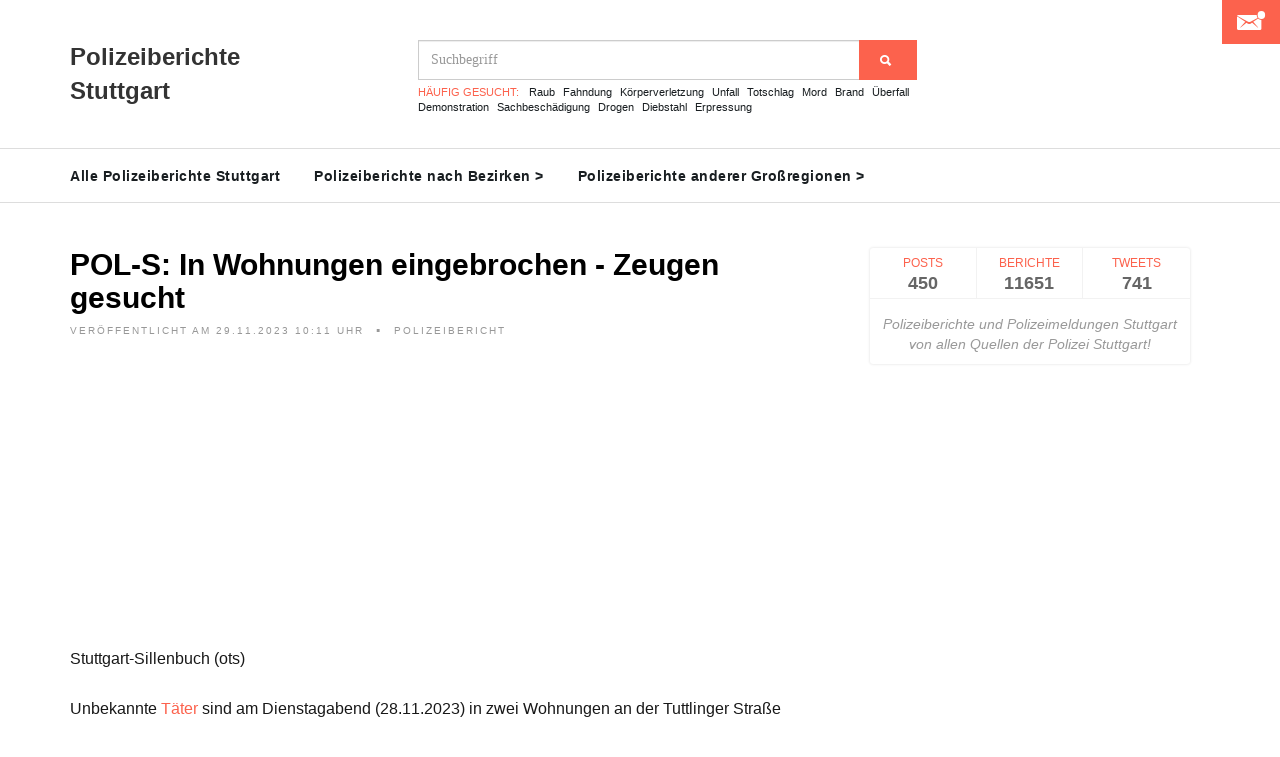

--- FILE ---
content_type: text/html; charset=utf-8
request_url: https://www.google.com/recaptcha/api2/aframe
body_size: 269
content:
<!DOCTYPE HTML><html><head><meta http-equiv="content-type" content="text/html; charset=UTF-8"></head><body><script nonce="hDXjiXNBHECaLQGcHs9zMw">/** Anti-fraud and anti-abuse applications only. See google.com/recaptcha */ try{var clients={'sodar':'https://pagead2.googlesyndication.com/pagead/sodar?'};window.addEventListener("message",function(a){try{if(a.source===window.parent){var b=JSON.parse(a.data);var c=clients[b['id']];if(c){var d=document.createElement('img');d.src=c+b['params']+'&rc='+(localStorage.getItem("rc::a")?sessionStorage.getItem("rc::b"):"");window.document.body.appendChild(d);sessionStorage.setItem("rc::e",parseInt(sessionStorage.getItem("rc::e")||0)+1);localStorage.setItem("rc::h",'1769756127925');}}}catch(b){}});window.parent.postMessage("_grecaptcha_ready", "*");}catch(b){}</script></body></html>